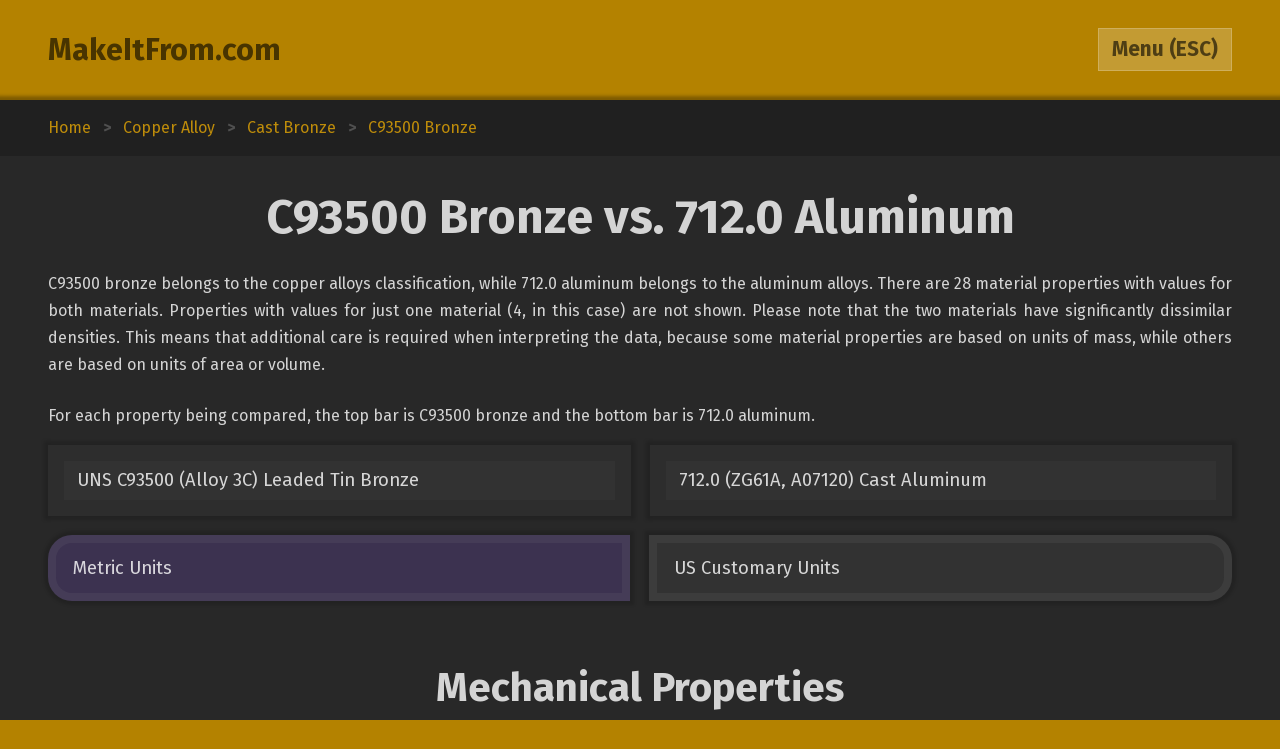

--- FILE ---
content_type: text/html; charset=utf-8
request_url: https://www.makeitfrom.com/compare/UNS-C93500-Alloy-3C-Leaded-Tin-Bronze/712.0-ZG61A-A07120-Cast-Aluminum
body_size: 4102
content:
<!DOCTYPE html>
<html>
<head>
	<meta http-equiv="Content-Type" content="text/html; charset=utf-8" />
	<meta name="viewport" content="width=device-width, initial-scale=1, maximum-scale=1" />
	<script src="https://ajax.googleapis.com/ajax/libs/jquery/3.2.1/jquery.min.js" defer></script>
	<link href="https://fonts.googleapis.com/css?family=Fira+Sans:400,700" rel="stylesheet">
	<script src="/2021-07-12.js" type="text/javascript" defer></script>
	<link rel="stylesheet" type="text/css" href="/2021-07-12.css" />
	<link rel="icon" type="image/png" href="/favicon3.png" />
	<link rel="canonical" href="https://www.makeitfrom.com/compare/712.0-ZG61A-A07120-Cast-Aluminum/UNS-C93500-Alloy-3C-Leaded-Tin-Bronze" />	<title>C93500 Bronze vs. 712.0 Aluminum :: MakeItFrom.com</title>
</head>
<body>

<header>
	<section>
		<div class="split break-narrow">
			<div>
				<div><a href="/">MakeItFrom.com</a></div>
				<div id="esc-holder">
					<span id="esc">
						<span id="esc-label">Menu</span>
						<span class="hide-narrow"> (ESC)</span>
					</span>
				</div>
			</div>
		</div>
	</section>
</header><main data-type="compare" data-left="UNS-C93500-Alloy-3C-Leaded-Tin-Bronze" data-right="712.0-ZG61A-A07120-Cast-Aluminum"><div class="breadcrumbs"><div vocab="http://schema.org/" typeof="BreadcrumbList"><a href="/" property="itemListElement" typeof="ListItem">Home<meta property="position" content="1"></a><b>></b><a href='/material-group/Copper-Alloy' property='itemListElement' typeof='ListItem'><span class='long' property='name'>Copper Alloy</span><span class='short'>Up Three</span><meta property='position' content='2'></a><b>></b><a href='/material-group/Cast-Bronze' property='itemListElement' typeof='ListItem'><span class='long' property='name'>Cast Bronze</span><span class='short'>Up Two</span><meta property='position' content='3'></a><b>></b><a href='/material-properties/UNS-C93500-Alloy-3C-Leaded-Tin-Bronze' property='itemListElement' typeof='ListItem'><span class='long' property='name'>C93500 Bronze</span><span class='short'>Up One</span><meta property='position' content='4'></a></div></div><section><a name="Intro" class="anchor"></a><h1>C93500 Bronze vs. 712.0 Aluminum</h1><div class="prose"><p>C93500 bronze belongs to the copper alloys classification, while 712.0 aluminum belongs to the aluminum alloys. There are 28 material properties with values for both materials. Properties with values for just one material (4, in this case) are not shown. Please note that the two materials have significantly dissimilar densities. This means that additional care is required when interpreting the data, because some material properties are based on units of mass, while others are based on units of area or volume.</p><p>For each property being compared, the top bar is C93500 bronze and the bottom bar is 712.0 aluminum.</p></div><div class="split links break-mid"><div><a href='/material-properties/UNS-C93500-Alloy-3C-Leaded-Tin-Bronze'>UNS C93500 (Alloy 3C) Leaded Tin Bronze</a><a href='/material-properties/712.0-ZG61A-A07120-Cast-Aluminum'>712.0 (ZG61A, A07120) Cast Aluminum</a></div></div><div id="unit-toggle" class="split toggles break-mid"><div><span id="si" class="picked">Metric Units</span><span id="us">US Customary Units</span></div></div></section><section><a name="Mechanical" class="anchor"></a><h2>Mechanical Properties</h2><div class="margin-top-small">	<table class="comparison">
		<tr>
			<td class="label" rowspan="2">Elastic (Young's, Tensile) Modulus, GPa</td>
			<td class="graph mech">
				<span style="width: 9.5238095238095%;"></span>
				<span style="width: 9.5238095238095%;"></span>
			</td>
			<td>100</td>
		</tr>
		<tr>
			<td class="graph mech">
				<span style="width: 6.6666666666667%;"></span>
				<span style="width: 6.6666666666667%;"></span>
			</td>
			<td>70</td>
		</tr>
	</table>
	<table class="comparison">
		<tr>
			<td class="label" rowspan="2">Elongation at Break, %</td>
			<td class="graph mech">
				<span style="width: 1.875%;"></span>
				<span style="width: 1.875%;"></span>
			</td>
			<td>15</td>
		</tr>
		<tr>
			<td class="graph mech">
				<span style="width: 0.5625%;"></span>
				<span style="width: 0.58750000000001%;"></span>
			</td>
			<td>4.5 to 4.7</td>
		</tr>
	</table>
	<table class="comparison">
		<tr>
			<td class="label" rowspan="2">Poisson's Ratio</td>
			<td class="graph mech">
				<span style="width: 71.428571428571%;"></span>
				<span style="width: 71.428571428571%;"></span>
			</td>
			<td>0.35</td>
		</tr>
		<tr>
			<td class="graph mech">
				<span style="width: 65.30612244898%;"></span>
				<span style="width: 65.30612244898%;"></span>
			</td>
			<td>0.32</td>
		</tr>
	</table>
	<table class="comparison">
		<tr>
			<td class="label" rowspan="2">Shear Modulus, GPa</td>
			<td class="graph mech">
				<span style="width: 21.111111111111%;"></span>
				<span style="width: 21.111111111111%;"></span>
			</td>
			<td>38</td>
		</tr>
		<tr>
			<td class="graph mech">
				<span style="width: 15%;"></span>
				<span style="width: 15%;"></span>
			</td>
			<td>27</td>
		</tr>
	</table>
	<table class="comparison">
		<tr>
			<td class="label" rowspan="2">Tensile Strength: Ultimate (UTS), MPa</td>
			<td class="graph mech">
				<span style="width: 8.9068825910931%;"></span>
				<span style="width: 8.9068825910931%;"></span>
			</td>
			<td>220</td>
		</tr>
		<tr>
			<td class="graph mech">
				<span style="width: 10.121457489879%;"></span>
				<span style="width: 10.526315789474%;"></span>
			</td>
			<td>250 to 260</td>
		</tr>
	</table>
	<table class="comparison">
		<tr>
			<td class="label" rowspan="2">Tensile Strength: Yield (Proof), MPa</td>
			<td class="graph mech">
				<span style="width: 4.7826086956522%;"></span>
				<span style="width: 4.7826086956522%;"></span>
			</td>
			<td>110</td>
		</tr>
		<tr>
			<td class="graph mech">
				<span style="width: 7.8260869565217%;"></span>
				<span style="width: 8.695652173913%;"></span>
			</td>
			<td>180 to 200</td>
		</tr>
	</table>
</div></section><section><a name="Thermal" class="anchor"></a><h2>Thermal Properties</h2><div class="margin-top-small">	<table class="comparison">
		<tr>
			<td class="label" rowspan="2">Latent Heat of Fusion, J/g</td>
			<td class="graph therm">
				<span style="width: 26.865671641791%;"></span>
				<span style="width: 26.865671641791%;"></span>
			</td>
			<td>180</td>
		</tr>
		<tr>
			<td class="graph therm">
				<span style="width: 56.716417910448%;"></span>
				<span style="width: 56.716417910448%;"></span>
			</td>
			<td>380</td>
		</tr>
	</table>
	<table class="comparison">
		<tr>
			<td class="label" rowspan="2">Maximum Temperature: Mechanical, &deg;C</td>
			<td class="graph therm">
				<span style="width: 5.7142857142857%;"></span>
				<span style="width: 5.7142857142857%;"></span>
			</td>
			<td>160</td>
		</tr>
		<tr>
			<td class="graph therm">
				<span style="width: 6.7857142857143%;"></span>
				<span style="width: 6.7857142857143%;"></span>
			</td>
			<td>190</td>
		</tr>
	</table>
	<table class="comparison">
		<tr>
			<td class="label" rowspan="2">Melting Completion (Liquidus), &deg;C</td>
			<td class="graph therm">
				<span style="width: 30.120481927711%;"></span>
				<span style="width: 30.120481927711%;"></span>
			</td>
			<td>1000</td>
		</tr>
		<tr>
			<td class="graph therm">
				<span style="width: 19.277108433735%;"></span>
				<span style="width: 19.277108433735%;"></span>
			</td>
			<td>640</td>
		</tr>
	</table>
	<table class="comparison">
		<tr>
			<td class="label" rowspan="2">Melting Onset (Solidus), &deg;C</td>
			<td class="graph therm">
				<span style="width: 29.310344827586%;"></span>
				<span style="width: 29.310344827586%;"></span>
			</td>
			<td>850</td>
		</tr>
		<tr>
			<td class="graph therm">
				<span style="width: 21.034482758621%;"></span>
				<span style="width: 21.034482758621%;"></span>
			</td>
			<td>610</td>
		</tr>
	</table>
	<table class="comparison">
		<tr>
			<td class="label" rowspan="2">Specific Heat Capacity, J/kg-K</td>
			<td class="graph therm">
				<span style="width: 15%;"></span>
				<span style="width: 15%;"></span>
			</td>
			<td>360</td>
		</tr>
		<tr>
			<td class="graph therm">
				<span style="width: 36.25%;"></span>
				<span style="width: 36.25%;"></span>
			</td>
			<td>870</td>
		</tr>
	</table>
	<table class="comparison">
		<tr>
			<td class="label" rowspan="2">Thermal Conductivity, W/m-K</td>
			<td class="graph therm">
				<span style="width: 3.6842105263158%;"></span>
				<span style="width: 3.6842105263158%;"></span>
			</td>
			<td>70</td>
		</tr>
		<tr>
			<td class="graph therm">
				<span style="width: 8.4210526315789%;"></span>
				<span style="width: 8.4210526315789%;"></span>
			</td>
			<td>160</td>
		</tr>
	</table>
	<table class="comparison">
		<tr>
			<td class="label" rowspan="2">Thermal Expansion, &micro;m/m-K</td>
			<td class="graph therm">
				<span style="width: 2.7692307692308%;"></span>
				<span style="width: 2.7692307692308%;"></span>
			</td>
			<td>18</td>
		</tr>
		<tr>
			<td class="graph therm">
				<span style="width: 3.6923076923077%;"></span>
				<span style="width: 3.6923076923077%;"></span>
			</td>
			<td>24</td>
		</tr>
	</table>
</div></section><section><a name="Electrical" class="anchor"></a><h2>Electrical Properties</h2><div class="margin-top-small">	<table class="comparison">
		<tr>
			<td class="label" rowspan="2">Electrical Conductivity: Equal Volume, % IACS</td>
			<td class="graph ele">
				<span style="width: 15%;"></span>
				<span style="width: 15%;"></span>
			</td>
			<td>15</td>
		</tr>
		<tr>
			<td class="graph ele">
				<span style="width: 40%;"></span>
				<span style="width: 40%;"></span>
			</td>
			<td>40</td>
		</tr>
	</table>
	<table class="comparison">
		<tr>
			<td class="label" rowspan="2">Electrical Conductivity: Equal Weight (Specific), % IACS</td>
			<td class="graph ele">
				<span style="width: 7.1428571428571%;"></span>
				<span style="width: 7.1428571428571%;"></span>
			</td>
			<td>15</td>
		</tr>
		<tr>
			<td class="graph ele">
				<span style="width: 57.142857142857%;"></span>
				<span style="width: 57.142857142857%;"></span>
			</td>
			<td>120</td>
		</tr>
	</table>
</div></section><section><a name="Other" class="anchor"></a><h2>Otherwise Unclassified Properties</h2><div class="margin-top-small">	<table class="comparison">
		<tr>
			<td class="label" rowspan="2">Base Metal Price, % relative</td>
			<td class="graph other">
				<span style="width: 31%;"></span>
				<span style="width: 31%;"></span>
			</td>
			<td>31</td>
		</tr>
		<tr>
			<td class="graph other">
				<span style="width: 9.5%;"></span>
				<span style="width: 9.5%;"></span>
			</td>
			<td>9.5</td>
		</tr>
	</table>
	<table class="comparison">
		<tr>
			<td class="label" rowspan="2">Density, g/cm<sup>3</sup></td>
			<td class="graph other">
				<span style="width: 40.909090909091%;"></span>
				<span style="width: 40.909090909091%;"></span>
			</td>
			<td>9.0</td>
		</tr>
		<tr>
			<td class="graph other">
				<span style="width: 13.636363636364%;"></span>
				<span style="width: 13.636363636364%;"></span>
			</td>
			<td>3.0</td>
		</tr>
	</table>
	<table class="comparison">
		<tr>
			<td class="label" rowspan="2">Embodied Carbon, kg CO<sub>2</sub>/kg material</td>
			<td class="graph other">
				<span style="width: 5.0847457627119%;"></span>
				<span style="width: 5.0847457627119%;"></span>
			</td>
			<td>3.0</td>
		</tr>
		<tr>
			<td class="graph other">
				<span style="width: 13.559322033898%;"></span>
				<span style="width: 13.559322033898%;"></span>
			</td>
			<td>8.0</td>
		</tr>
	</table>
	<table class="comparison">
		<tr>
			<td class="label" rowspan="2">Embodied Energy, MJ/kg</td>
			<td class="graph other">
				<span style="width: 5%;"></span>
				<span style="width: 5%;"></span>
			</td>
			<td>49</td>
		</tr>
		<tr>
			<td class="graph other">
				<span style="width: 15.30612244898%;"></span>
				<span style="width: 15.30612244898%;"></span>
			</td>
			<td>150</td>
		</tr>
	</table>
	<table class="comparison">
		<tr>
			<td class="label" rowspan="2">Embodied Water, L/kg</td>
			<td class="graph other">
				<span style="width: 23.809523809524%;"></span>
				<span style="width: 23.809523809524%;"></span>
			</td>
			<td>350</td>
		</tr>
		<tr>
			<td class="graph other">
				<span style="width: 77.551020408163%;"></span>
				<span style="width: 77.551020408163%;"></span>
			</td>
			<td>1140</td>
		</tr>
	</table>
</div></section><section><a name="Calculations" class="anchor"></a><h2>Common Calculations</h2><div class="margin-top-small">	<table class="comparison">
		<tr>
			<td class="label" rowspan="2">Resilience: Ultimate (Unit Rupture Work), MJ/m<sup>3</sup></td>
			<td class="graph common">
				<span style="width: 5.6%;"></span>
				<span style="width: 5.6%;"></span>
			</td>
			<td>28</td>
		</tr>
		<tr>
			<td class="graph common">
				<span style="width: 2.2%;"></span>
				<span style="width: 2.2%;"></span>
			</td>
			<td>11</td>
		</tr>
	</table>
	<table class="comparison">
		<tr>
			<td class="label" rowspan="2">Resilience: Unit (Modulus of Resilience), kJ/m<sup>3</sup></td>
			<td class="graph common">
				<span style="width: 0.99326599326599%;"></span>
				<span style="width: 0.99326599326599%;"></span>
			</td>
			<td>59</td>
		</tr>
		<tr>
			<td class="graph common">
				<span style="width: 4.040404040404%;"></span>
				<span style="width: 4.5454545454545%;"></span>
			</td>
			<td>240 to 270</td>
		</tr>
	</table>
	<table class="comparison">
		<tr>
			<td class="label" rowspan="2">Stiffness to Weight: Axial, points</td>
			<td class="graph common">
				<span style="width: 3.7058823529412%;"></span>
				<span style="width: 3.7058823529412%;"></span>
			</td>
			<td>6.3</td>
		</tr>
		<tr>
			<td class="graph common">
				<span style="width: 7.6470588235294%;"></span>
				<span style="width: 7.6470588235294%;"></span>
			</td>
			<td>13</td>
		</tr>
	</table>
	<table class="comparison">
		<tr>
			<td class="label" rowspan="2">Stiffness to Weight: Bending, points</td>
			<td class="graph common">
				<span style="width: 14.166666666667%;"></span>
				<span style="width: 14.166666666667%;"></span>
			</td>
			<td>17</td>
		</tr>
		<tr>
			<td class="graph common">
				<span style="width: 38.333333333333%;"></span>
				<span style="width: 38.333333333333%;"></span>
			</td>
			<td>46</td>
		</tr>
	</table>
	<table class="comparison">
		<tr>
			<td class="label" rowspan="2">Strength to Weight: Axial, points</td>
			<td class="graph common">
				<span style="width: 4.0588235294118%;"></span>
				<span style="width: 4.0588235294118%;"></span>
			</td>
			<td>6.9</td>
		</tr>
		<tr>
			<td class="graph common">
				<span style="width: 14.117647058824%;"></span>
				<span style="width: 14.705882352941%;"></span>
			</td>
			<td>24 to 25</td>
		</tr>
	</table>
	<table class="comparison">
		<tr>
			<td class="label" rowspan="2">Strength to Weight: Bending, points</td>
			<td class="graph common">
				<span style="width: 9.1%;"></span>
				<span style="width: 9.1%;"></span>
			</td>
			<td>9.1</td>
		</tr>
		<tr>
			<td class="graph common">
				<span style="width: 30%;"></span>
				<span style="width: 31%;"></span>
			</td>
			<td>30 to 31</td>
		</tr>
	</table>
	<table class="comparison">
		<tr>
			<td class="label" rowspan="2">Thermal Diffusivity, mm<sup>2</sup>/s</td>
			<td class="graph common">
				<span style="width: 2.037037037037%;"></span>
				<span style="width: 2.037037037037%;"></span>
			</td>
			<td>22</td>
		</tr>
		<tr>
			<td class="graph common">
				<span style="width: 5.7407407407407%;"></span>
				<span style="width: 5.7407407407407%;"></span>
			</td>
			<td>62</td>
		</tr>
	</table>
	<table class="comparison">
		<tr>
			<td class="label" rowspan="2">Thermal Shock Resistance, points</td>
			<td class="graph common">
				<span style="width: 6.5384615384615%;"></span>
				<span style="width: 6.5384615384615%;"></span>
			</td>
			<td>8.5</td>
		</tr>
		<tr>
			<td class="graph common">
				<span style="width: 8.4615384615385%;"></span>
				<span style="width: 8.4615384615385%;"></span>
			</td>
			<td>11</td>
		</tr>
	</table>
</div></section><section><a name="Composition" class="anchor"></a><h2>Alloy Composition</h2><div class="margin-top-small">	<table class="comparison">
		<tr>
			<td class="label" rowspan="2">Aluminum (Al), %</td>
			<td class="graph alloy">
				<span style="width: 0%;"></span>
				<span style="width: 0.0049999999999955%;"></span>
			</td>
			<td>0 to 0.0050</td>
		</tr>
		<tr>
			<td class="graph alloy">
				<span style="width: 90.7%;"></span>
				<span style="width: 94%;"></span>
			</td>
			<td>90.7 to 94</td>
		</tr>
	</table>
	<table class="comparison">
		<tr>
			<td class="label" rowspan="2">Antimony (Sb), %</td>
			<td class="graph alloy">
				<span style="width: 0%;"></span>
				<span style="width: 0.3%;"></span>
			</td>
			<td>0 to 0.3</td>
		</tr>
		<tr>
			<td class="graph alloy">
				<span style="width: 0%;"></span>
				<span style="width: 0%;"></span>
			</td>
			<td>0</td>
		</tr>
	</table>
	<table class="comparison">
		<tr>
			<td class="label" rowspan="2">Chromium (Cr), %</td>
			<td class="graph alloy">
				<span style="width: 0%;"></span>
				<span style="width: 0%;"></span>
			</td>
			<td>0</td>
		</tr>
		<tr>
			<td class="graph alloy">
				<span style="width: 0.4%;"></span>
				<span style="width: 0.59999999999999%;"></span>
			</td>
			<td>0.4 to 0.6</td>
		</tr>
	</table>
	<table class="comparison">
		<tr>
			<td class="label" rowspan="2">Copper (Cu), %</td>
			<td class="graph alloy">
				<span style="width: 83%;"></span>
				<span style="width: 86%;"></span>
			</td>
			<td>83 to 86</td>
		</tr>
		<tr>
			<td class="graph alloy">
				<span style="width: 0%;"></span>
				<span style="width: 0.25%;"></span>
			</td>
			<td>0 to 0.25</td>
		</tr>
	</table>
	<table class="comparison">
		<tr>
			<td class="label" rowspan="2">Iron (Fe), %</td>
			<td class="graph alloy">
				<span style="width: 0%;"></span>
				<span style="width: 0.2%;"></span>
			</td>
			<td>0 to 0.2</td>
		</tr>
		<tr>
			<td class="graph alloy">
				<span style="width: 0%;"></span>
				<span style="width: 0.5%;"></span>
			</td>
			<td>0 to 0.5</td>
		</tr>
	</table>
	<table class="comparison">
		<tr>
			<td class="label" rowspan="2">Lead (Pb), %</td>
			<td class="graph alloy">
				<span style="width: 8%;"></span>
				<span style="width: 10%;"></span>
			</td>
			<td>8.0 to 10</td>
		</tr>
		<tr>
			<td class="graph alloy">
				<span style="width: 0%;"></span>
				<span style="width: 0%;"></span>
			</td>
			<td>0</td>
		</tr>
	</table>
	<table class="comparison">
		<tr>
			<td class="label" rowspan="2">Magnesium (Mg), %</td>
			<td class="graph alloy">
				<span style="width: 0%;"></span>
				<span style="width: 0%;"></span>
			</td>
			<td>0</td>
		</tr>
		<tr>
			<td class="graph alloy">
				<span style="width: 0.5%;"></span>
				<span style="width: 0.65000000000001%;"></span>
			</td>
			<td>0.5 to 0.65</td>
		</tr>
	</table>
	<table class="comparison">
		<tr>
			<td class="label" rowspan="2">Manganese (Mn), %</td>
			<td class="graph alloy">
				<span style="width: 0%;"></span>
				<span style="width: 0%;"></span>
			</td>
			<td>0</td>
		</tr>
		<tr>
			<td class="graph alloy">
				<span style="width: 0%;"></span>
				<span style="width: 0.099999999999994%;"></span>
			</td>
			<td>0 to 0.1</td>
		</tr>
	</table>
	<table class="comparison">
		<tr>
			<td class="label" rowspan="2">Nickel (Ni), %</td>
			<td class="graph alloy">
				<span style="width: 0%;"></span>
				<span style="width: 1%;"></span>
			</td>
			<td>0 to 1.0</td>
		</tr>
		<tr>
			<td class="graph alloy">
				<span style="width: 0%;"></span>
				<span style="width: 0%;"></span>
			</td>
			<td>0</td>
		</tr>
	</table>
	<table class="comparison">
		<tr>
			<td class="label" rowspan="2">Phosphorus (P), %</td>
			<td class="graph alloy">
				<span style="width: 0%;"></span>
				<span style="width: 1.5%;"></span>
			</td>
			<td>0 to 1.5</td>
		</tr>
		<tr>
			<td class="graph alloy">
				<span style="width: 0%;"></span>
				<span style="width: 0%;"></span>
			</td>
			<td>0</td>
		</tr>
	</table>
	<table class="comparison">
		<tr>
			<td class="label" rowspan="2">Silicon (Si), %</td>
			<td class="graph alloy">
				<span style="width: 0%;"></span>
				<span style="width: 0.0049999999999955%;"></span>
			</td>
			<td>0 to 0.0050</td>
		</tr>
		<tr>
			<td class="graph alloy">
				<span style="width: 0%;"></span>
				<span style="width: 0.3%;"></span>
			</td>
			<td>0 to 0.3</td>
		</tr>
	</table>
	<table class="comparison">
		<tr>
			<td class="label" rowspan="2">Sulfur (S), %</td>
			<td class="graph alloy">
				<span style="width: 0%;"></span>
				<span style="width: 0.079999999999998%;"></span>
			</td>
			<td>0 to 0.080</td>
		</tr>
		<tr>
			<td class="graph alloy">
				<span style="width: 0%;"></span>
				<span style="width: 0%;"></span>
			</td>
			<td>0</td>
		</tr>
	</table>
	<table class="comparison">
		<tr>
			<td class="label" rowspan="2">Tin (Sn), %</td>
			<td class="graph alloy">
				<span style="width: 4.3%;"></span>
				<span style="width: 6%;"></span>
			</td>
			<td>4.3 to 6.0</td>
		</tr>
		<tr>
			<td class="graph alloy">
				<span style="width: 0%;"></span>
				<span style="width: 0%;"></span>
			</td>
			<td>0</td>
		</tr>
	</table>
	<table class="comparison">
		<tr>
			<td class="label" rowspan="2">Titanium (Ti), %</td>
			<td class="graph alloy">
				<span style="width: 0%;"></span>
				<span style="width: 0%;"></span>
			</td>
			<td>0</td>
		</tr>
		<tr>
			<td class="graph alloy">
				<span style="width: 0.15%;"></span>
				<span style="width: 0.25%;"></span>
			</td>
			<td>0.15 to 0.25</td>
		</tr>
	</table>
	<table class="comparison">
		<tr>
			<td class="label" rowspan="2">Zinc (Zn), %</td>
			<td class="graph alloy">
				<span style="width: 0%;"></span>
				<span style="width: 2%;"></span>
			</td>
			<td>0 to 2.0</td>
		</tr>
		<tr>
			<td class="graph alloy">
				<span style="width: 5%;"></span>
				<span style="width: 6.5%;"></span>
			</td>
			<td>5.0 to 6.5</td>
		</tr>
	</table>
	<table class="comparison">
		<tr>
			<td class="label" rowspan="2">Residuals, %</td>
			<td class="graph alloy">
				<span style="width: 0%;"></span>
				<span style="width: 0%;"></span>
			</td>
			<td>0</td>
		</tr>
		<tr>
			<td class="graph alloy">
				<span style="width: 0%;"></span>
				<span style="width: 0.2%;"></span>
			</td>
			<td>0 to 0.2</td>
		</tr>
	</table>
</div></section></main>	<div class="menu hidden">
				<section>
			<div class="split pair break-mid">
				<a class="logged-in hidden" href="/member">Member Area</a>
				<div class="not-logged-in">
					<div><a href="/member/login">Login</a></div>
					<div><a href="/member/join">Get Membership</a></div>
				</div>
			</div>
		</section>
				
		<section>
			<h3>Find Materials</h3>
			<input id="name-search" class="textbox" type="text" maxlength="30" autocomplete="off" placeholder="Search by Name" />
			<div id="search-result"></div>
			<div class="split pair break-mid">
				<div>
					<div><a href="/property-search" rel="nofollow">Search by Property Value</a></div>
					<div><a href="/">Browse from Home Page</a></div>
				</div>
			</div>
		</section>

				<section>
			<h3>Table of Contents</h3>
			<div class="toc">
			<a href="#Intro">Introduction</a><a href="#Mechanical">Mechanical Properties</a><a href="#Thermal">Thermal Properties</a><a href="#Electrical">Electrical Properties</a><a href="#Other">Otherwise Unclassified Properties</a><a href="#Calculations">Common Calculations</a><a href="#Composition">Alloy Composition</a>			</div>
		</section>
			</div>
<footer>Copyright 2009-25: <a href="/terms">Disclaimer and Terms</a>. <span itemprop="dateModified" content="2020-05-30">Current page last modified on 2020-05-30.</span></footer>
<script>
	(function(i,s,o,g,r,a,m){i['GoogleAnalyticsObject']=r;i[r]=i[r]||function(){
	(i[r].q=i[r].q||[]).push(arguments)},i[r].l=1*new Date();a=s.createElement(o),
	m=s.getElementsByTagName(o)[0];a.async=1;a.src=g;m.parentNode.insertBefore(a,m)
	})(window,document,'script','https://www.google-analytics.com/analytics.js','ga');

	ga('create', 'UA-12967136-1', 'auto');
	ga('send', 'pageview');

</script>
</body>
</html>